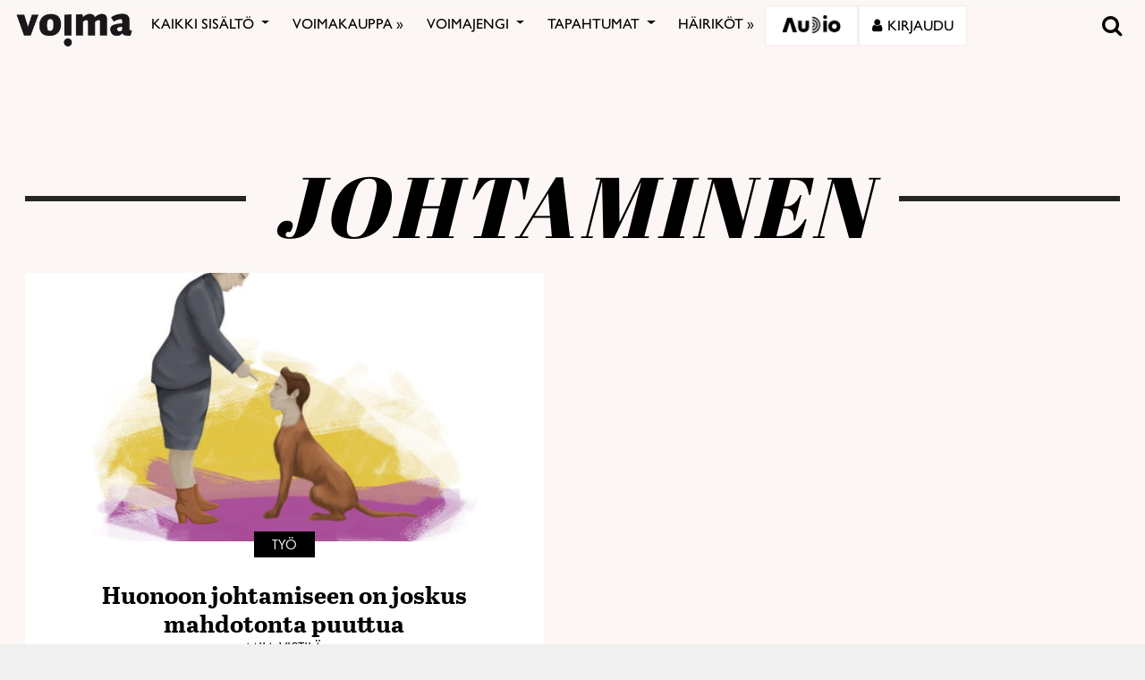

--- FILE ---
content_type: text/html; charset=utf-8
request_url: https://www.google.com/recaptcha/api2/anchor?ar=1&k=6LcHCrAjAAAAAHN1lO3KQBhq306rXrr5WbOt-bRT&co=aHR0cHM6Ly92b2ltYS5maTo0NDM.&hl=en&v=PoyoqOPhxBO7pBk68S4YbpHZ&size=invisible&anchor-ms=20000&execute-ms=30000&cb=fod8rv8tt2l5
body_size: 48651
content:
<!DOCTYPE HTML><html dir="ltr" lang="en"><head><meta http-equiv="Content-Type" content="text/html; charset=UTF-8">
<meta http-equiv="X-UA-Compatible" content="IE=edge">
<title>reCAPTCHA</title>
<style type="text/css">
/* cyrillic-ext */
@font-face {
  font-family: 'Roboto';
  font-style: normal;
  font-weight: 400;
  font-stretch: 100%;
  src: url(//fonts.gstatic.com/s/roboto/v48/KFO7CnqEu92Fr1ME7kSn66aGLdTylUAMa3GUBHMdazTgWw.woff2) format('woff2');
  unicode-range: U+0460-052F, U+1C80-1C8A, U+20B4, U+2DE0-2DFF, U+A640-A69F, U+FE2E-FE2F;
}
/* cyrillic */
@font-face {
  font-family: 'Roboto';
  font-style: normal;
  font-weight: 400;
  font-stretch: 100%;
  src: url(//fonts.gstatic.com/s/roboto/v48/KFO7CnqEu92Fr1ME7kSn66aGLdTylUAMa3iUBHMdazTgWw.woff2) format('woff2');
  unicode-range: U+0301, U+0400-045F, U+0490-0491, U+04B0-04B1, U+2116;
}
/* greek-ext */
@font-face {
  font-family: 'Roboto';
  font-style: normal;
  font-weight: 400;
  font-stretch: 100%;
  src: url(//fonts.gstatic.com/s/roboto/v48/KFO7CnqEu92Fr1ME7kSn66aGLdTylUAMa3CUBHMdazTgWw.woff2) format('woff2');
  unicode-range: U+1F00-1FFF;
}
/* greek */
@font-face {
  font-family: 'Roboto';
  font-style: normal;
  font-weight: 400;
  font-stretch: 100%;
  src: url(//fonts.gstatic.com/s/roboto/v48/KFO7CnqEu92Fr1ME7kSn66aGLdTylUAMa3-UBHMdazTgWw.woff2) format('woff2');
  unicode-range: U+0370-0377, U+037A-037F, U+0384-038A, U+038C, U+038E-03A1, U+03A3-03FF;
}
/* math */
@font-face {
  font-family: 'Roboto';
  font-style: normal;
  font-weight: 400;
  font-stretch: 100%;
  src: url(//fonts.gstatic.com/s/roboto/v48/KFO7CnqEu92Fr1ME7kSn66aGLdTylUAMawCUBHMdazTgWw.woff2) format('woff2');
  unicode-range: U+0302-0303, U+0305, U+0307-0308, U+0310, U+0312, U+0315, U+031A, U+0326-0327, U+032C, U+032F-0330, U+0332-0333, U+0338, U+033A, U+0346, U+034D, U+0391-03A1, U+03A3-03A9, U+03B1-03C9, U+03D1, U+03D5-03D6, U+03F0-03F1, U+03F4-03F5, U+2016-2017, U+2034-2038, U+203C, U+2040, U+2043, U+2047, U+2050, U+2057, U+205F, U+2070-2071, U+2074-208E, U+2090-209C, U+20D0-20DC, U+20E1, U+20E5-20EF, U+2100-2112, U+2114-2115, U+2117-2121, U+2123-214F, U+2190, U+2192, U+2194-21AE, U+21B0-21E5, U+21F1-21F2, U+21F4-2211, U+2213-2214, U+2216-22FF, U+2308-230B, U+2310, U+2319, U+231C-2321, U+2336-237A, U+237C, U+2395, U+239B-23B7, U+23D0, U+23DC-23E1, U+2474-2475, U+25AF, U+25B3, U+25B7, U+25BD, U+25C1, U+25CA, U+25CC, U+25FB, U+266D-266F, U+27C0-27FF, U+2900-2AFF, U+2B0E-2B11, U+2B30-2B4C, U+2BFE, U+3030, U+FF5B, U+FF5D, U+1D400-1D7FF, U+1EE00-1EEFF;
}
/* symbols */
@font-face {
  font-family: 'Roboto';
  font-style: normal;
  font-weight: 400;
  font-stretch: 100%;
  src: url(//fonts.gstatic.com/s/roboto/v48/KFO7CnqEu92Fr1ME7kSn66aGLdTylUAMaxKUBHMdazTgWw.woff2) format('woff2');
  unicode-range: U+0001-000C, U+000E-001F, U+007F-009F, U+20DD-20E0, U+20E2-20E4, U+2150-218F, U+2190, U+2192, U+2194-2199, U+21AF, U+21E6-21F0, U+21F3, U+2218-2219, U+2299, U+22C4-22C6, U+2300-243F, U+2440-244A, U+2460-24FF, U+25A0-27BF, U+2800-28FF, U+2921-2922, U+2981, U+29BF, U+29EB, U+2B00-2BFF, U+4DC0-4DFF, U+FFF9-FFFB, U+10140-1018E, U+10190-1019C, U+101A0, U+101D0-101FD, U+102E0-102FB, U+10E60-10E7E, U+1D2C0-1D2D3, U+1D2E0-1D37F, U+1F000-1F0FF, U+1F100-1F1AD, U+1F1E6-1F1FF, U+1F30D-1F30F, U+1F315, U+1F31C, U+1F31E, U+1F320-1F32C, U+1F336, U+1F378, U+1F37D, U+1F382, U+1F393-1F39F, U+1F3A7-1F3A8, U+1F3AC-1F3AF, U+1F3C2, U+1F3C4-1F3C6, U+1F3CA-1F3CE, U+1F3D4-1F3E0, U+1F3ED, U+1F3F1-1F3F3, U+1F3F5-1F3F7, U+1F408, U+1F415, U+1F41F, U+1F426, U+1F43F, U+1F441-1F442, U+1F444, U+1F446-1F449, U+1F44C-1F44E, U+1F453, U+1F46A, U+1F47D, U+1F4A3, U+1F4B0, U+1F4B3, U+1F4B9, U+1F4BB, U+1F4BF, U+1F4C8-1F4CB, U+1F4D6, U+1F4DA, U+1F4DF, U+1F4E3-1F4E6, U+1F4EA-1F4ED, U+1F4F7, U+1F4F9-1F4FB, U+1F4FD-1F4FE, U+1F503, U+1F507-1F50B, U+1F50D, U+1F512-1F513, U+1F53E-1F54A, U+1F54F-1F5FA, U+1F610, U+1F650-1F67F, U+1F687, U+1F68D, U+1F691, U+1F694, U+1F698, U+1F6AD, U+1F6B2, U+1F6B9-1F6BA, U+1F6BC, U+1F6C6-1F6CF, U+1F6D3-1F6D7, U+1F6E0-1F6EA, U+1F6F0-1F6F3, U+1F6F7-1F6FC, U+1F700-1F7FF, U+1F800-1F80B, U+1F810-1F847, U+1F850-1F859, U+1F860-1F887, U+1F890-1F8AD, U+1F8B0-1F8BB, U+1F8C0-1F8C1, U+1F900-1F90B, U+1F93B, U+1F946, U+1F984, U+1F996, U+1F9E9, U+1FA00-1FA6F, U+1FA70-1FA7C, U+1FA80-1FA89, U+1FA8F-1FAC6, U+1FACE-1FADC, U+1FADF-1FAE9, U+1FAF0-1FAF8, U+1FB00-1FBFF;
}
/* vietnamese */
@font-face {
  font-family: 'Roboto';
  font-style: normal;
  font-weight: 400;
  font-stretch: 100%;
  src: url(//fonts.gstatic.com/s/roboto/v48/KFO7CnqEu92Fr1ME7kSn66aGLdTylUAMa3OUBHMdazTgWw.woff2) format('woff2');
  unicode-range: U+0102-0103, U+0110-0111, U+0128-0129, U+0168-0169, U+01A0-01A1, U+01AF-01B0, U+0300-0301, U+0303-0304, U+0308-0309, U+0323, U+0329, U+1EA0-1EF9, U+20AB;
}
/* latin-ext */
@font-face {
  font-family: 'Roboto';
  font-style: normal;
  font-weight: 400;
  font-stretch: 100%;
  src: url(//fonts.gstatic.com/s/roboto/v48/KFO7CnqEu92Fr1ME7kSn66aGLdTylUAMa3KUBHMdazTgWw.woff2) format('woff2');
  unicode-range: U+0100-02BA, U+02BD-02C5, U+02C7-02CC, U+02CE-02D7, U+02DD-02FF, U+0304, U+0308, U+0329, U+1D00-1DBF, U+1E00-1E9F, U+1EF2-1EFF, U+2020, U+20A0-20AB, U+20AD-20C0, U+2113, U+2C60-2C7F, U+A720-A7FF;
}
/* latin */
@font-face {
  font-family: 'Roboto';
  font-style: normal;
  font-weight: 400;
  font-stretch: 100%;
  src: url(//fonts.gstatic.com/s/roboto/v48/KFO7CnqEu92Fr1ME7kSn66aGLdTylUAMa3yUBHMdazQ.woff2) format('woff2');
  unicode-range: U+0000-00FF, U+0131, U+0152-0153, U+02BB-02BC, U+02C6, U+02DA, U+02DC, U+0304, U+0308, U+0329, U+2000-206F, U+20AC, U+2122, U+2191, U+2193, U+2212, U+2215, U+FEFF, U+FFFD;
}
/* cyrillic-ext */
@font-face {
  font-family: 'Roboto';
  font-style: normal;
  font-weight: 500;
  font-stretch: 100%;
  src: url(//fonts.gstatic.com/s/roboto/v48/KFO7CnqEu92Fr1ME7kSn66aGLdTylUAMa3GUBHMdazTgWw.woff2) format('woff2');
  unicode-range: U+0460-052F, U+1C80-1C8A, U+20B4, U+2DE0-2DFF, U+A640-A69F, U+FE2E-FE2F;
}
/* cyrillic */
@font-face {
  font-family: 'Roboto';
  font-style: normal;
  font-weight: 500;
  font-stretch: 100%;
  src: url(//fonts.gstatic.com/s/roboto/v48/KFO7CnqEu92Fr1ME7kSn66aGLdTylUAMa3iUBHMdazTgWw.woff2) format('woff2');
  unicode-range: U+0301, U+0400-045F, U+0490-0491, U+04B0-04B1, U+2116;
}
/* greek-ext */
@font-face {
  font-family: 'Roboto';
  font-style: normal;
  font-weight: 500;
  font-stretch: 100%;
  src: url(//fonts.gstatic.com/s/roboto/v48/KFO7CnqEu92Fr1ME7kSn66aGLdTylUAMa3CUBHMdazTgWw.woff2) format('woff2');
  unicode-range: U+1F00-1FFF;
}
/* greek */
@font-face {
  font-family: 'Roboto';
  font-style: normal;
  font-weight: 500;
  font-stretch: 100%;
  src: url(//fonts.gstatic.com/s/roboto/v48/KFO7CnqEu92Fr1ME7kSn66aGLdTylUAMa3-UBHMdazTgWw.woff2) format('woff2');
  unicode-range: U+0370-0377, U+037A-037F, U+0384-038A, U+038C, U+038E-03A1, U+03A3-03FF;
}
/* math */
@font-face {
  font-family: 'Roboto';
  font-style: normal;
  font-weight: 500;
  font-stretch: 100%;
  src: url(//fonts.gstatic.com/s/roboto/v48/KFO7CnqEu92Fr1ME7kSn66aGLdTylUAMawCUBHMdazTgWw.woff2) format('woff2');
  unicode-range: U+0302-0303, U+0305, U+0307-0308, U+0310, U+0312, U+0315, U+031A, U+0326-0327, U+032C, U+032F-0330, U+0332-0333, U+0338, U+033A, U+0346, U+034D, U+0391-03A1, U+03A3-03A9, U+03B1-03C9, U+03D1, U+03D5-03D6, U+03F0-03F1, U+03F4-03F5, U+2016-2017, U+2034-2038, U+203C, U+2040, U+2043, U+2047, U+2050, U+2057, U+205F, U+2070-2071, U+2074-208E, U+2090-209C, U+20D0-20DC, U+20E1, U+20E5-20EF, U+2100-2112, U+2114-2115, U+2117-2121, U+2123-214F, U+2190, U+2192, U+2194-21AE, U+21B0-21E5, U+21F1-21F2, U+21F4-2211, U+2213-2214, U+2216-22FF, U+2308-230B, U+2310, U+2319, U+231C-2321, U+2336-237A, U+237C, U+2395, U+239B-23B7, U+23D0, U+23DC-23E1, U+2474-2475, U+25AF, U+25B3, U+25B7, U+25BD, U+25C1, U+25CA, U+25CC, U+25FB, U+266D-266F, U+27C0-27FF, U+2900-2AFF, U+2B0E-2B11, U+2B30-2B4C, U+2BFE, U+3030, U+FF5B, U+FF5D, U+1D400-1D7FF, U+1EE00-1EEFF;
}
/* symbols */
@font-face {
  font-family: 'Roboto';
  font-style: normal;
  font-weight: 500;
  font-stretch: 100%;
  src: url(//fonts.gstatic.com/s/roboto/v48/KFO7CnqEu92Fr1ME7kSn66aGLdTylUAMaxKUBHMdazTgWw.woff2) format('woff2');
  unicode-range: U+0001-000C, U+000E-001F, U+007F-009F, U+20DD-20E0, U+20E2-20E4, U+2150-218F, U+2190, U+2192, U+2194-2199, U+21AF, U+21E6-21F0, U+21F3, U+2218-2219, U+2299, U+22C4-22C6, U+2300-243F, U+2440-244A, U+2460-24FF, U+25A0-27BF, U+2800-28FF, U+2921-2922, U+2981, U+29BF, U+29EB, U+2B00-2BFF, U+4DC0-4DFF, U+FFF9-FFFB, U+10140-1018E, U+10190-1019C, U+101A0, U+101D0-101FD, U+102E0-102FB, U+10E60-10E7E, U+1D2C0-1D2D3, U+1D2E0-1D37F, U+1F000-1F0FF, U+1F100-1F1AD, U+1F1E6-1F1FF, U+1F30D-1F30F, U+1F315, U+1F31C, U+1F31E, U+1F320-1F32C, U+1F336, U+1F378, U+1F37D, U+1F382, U+1F393-1F39F, U+1F3A7-1F3A8, U+1F3AC-1F3AF, U+1F3C2, U+1F3C4-1F3C6, U+1F3CA-1F3CE, U+1F3D4-1F3E0, U+1F3ED, U+1F3F1-1F3F3, U+1F3F5-1F3F7, U+1F408, U+1F415, U+1F41F, U+1F426, U+1F43F, U+1F441-1F442, U+1F444, U+1F446-1F449, U+1F44C-1F44E, U+1F453, U+1F46A, U+1F47D, U+1F4A3, U+1F4B0, U+1F4B3, U+1F4B9, U+1F4BB, U+1F4BF, U+1F4C8-1F4CB, U+1F4D6, U+1F4DA, U+1F4DF, U+1F4E3-1F4E6, U+1F4EA-1F4ED, U+1F4F7, U+1F4F9-1F4FB, U+1F4FD-1F4FE, U+1F503, U+1F507-1F50B, U+1F50D, U+1F512-1F513, U+1F53E-1F54A, U+1F54F-1F5FA, U+1F610, U+1F650-1F67F, U+1F687, U+1F68D, U+1F691, U+1F694, U+1F698, U+1F6AD, U+1F6B2, U+1F6B9-1F6BA, U+1F6BC, U+1F6C6-1F6CF, U+1F6D3-1F6D7, U+1F6E0-1F6EA, U+1F6F0-1F6F3, U+1F6F7-1F6FC, U+1F700-1F7FF, U+1F800-1F80B, U+1F810-1F847, U+1F850-1F859, U+1F860-1F887, U+1F890-1F8AD, U+1F8B0-1F8BB, U+1F8C0-1F8C1, U+1F900-1F90B, U+1F93B, U+1F946, U+1F984, U+1F996, U+1F9E9, U+1FA00-1FA6F, U+1FA70-1FA7C, U+1FA80-1FA89, U+1FA8F-1FAC6, U+1FACE-1FADC, U+1FADF-1FAE9, U+1FAF0-1FAF8, U+1FB00-1FBFF;
}
/* vietnamese */
@font-face {
  font-family: 'Roboto';
  font-style: normal;
  font-weight: 500;
  font-stretch: 100%;
  src: url(//fonts.gstatic.com/s/roboto/v48/KFO7CnqEu92Fr1ME7kSn66aGLdTylUAMa3OUBHMdazTgWw.woff2) format('woff2');
  unicode-range: U+0102-0103, U+0110-0111, U+0128-0129, U+0168-0169, U+01A0-01A1, U+01AF-01B0, U+0300-0301, U+0303-0304, U+0308-0309, U+0323, U+0329, U+1EA0-1EF9, U+20AB;
}
/* latin-ext */
@font-face {
  font-family: 'Roboto';
  font-style: normal;
  font-weight: 500;
  font-stretch: 100%;
  src: url(//fonts.gstatic.com/s/roboto/v48/KFO7CnqEu92Fr1ME7kSn66aGLdTylUAMa3KUBHMdazTgWw.woff2) format('woff2');
  unicode-range: U+0100-02BA, U+02BD-02C5, U+02C7-02CC, U+02CE-02D7, U+02DD-02FF, U+0304, U+0308, U+0329, U+1D00-1DBF, U+1E00-1E9F, U+1EF2-1EFF, U+2020, U+20A0-20AB, U+20AD-20C0, U+2113, U+2C60-2C7F, U+A720-A7FF;
}
/* latin */
@font-face {
  font-family: 'Roboto';
  font-style: normal;
  font-weight: 500;
  font-stretch: 100%;
  src: url(//fonts.gstatic.com/s/roboto/v48/KFO7CnqEu92Fr1ME7kSn66aGLdTylUAMa3yUBHMdazQ.woff2) format('woff2');
  unicode-range: U+0000-00FF, U+0131, U+0152-0153, U+02BB-02BC, U+02C6, U+02DA, U+02DC, U+0304, U+0308, U+0329, U+2000-206F, U+20AC, U+2122, U+2191, U+2193, U+2212, U+2215, U+FEFF, U+FFFD;
}
/* cyrillic-ext */
@font-face {
  font-family: 'Roboto';
  font-style: normal;
  font-weight: 900;
  font-stretch: 100%;
  src: url(//fonts.gstatic.com/s/roboto/v48/KFO7CnqEu92Fr1ME7kSn66aGLdTylUAMa3GUBHMdazTgWw.woff2) format('woff2');
  unicode-range: U+0460-052F, U+1C80-1C8A, U+20B4, U+2DE0-2DFF, U+A640-A69F, U+FE2E-FE2F;
}
/* cyrillic */
@font-face {
  font-family: 'Roboto';
  font-style: normal;
  font-weight: 900;
  font-stretch: 100%;
  src: url(//fonts.gstatic.com/s/roboto/v48/KFO7CnqEu92Fr1ME7kSn66aGLdTylUAMa3iUBHMdazTgWw.woff2) format('woff2');
  unicode-range: U+0301, U+0400-045F, U+0490-0491, U+04B0-04B1, U+2116;
}
/* greek-ext */
@font-face {
  font-family: 'Roboto';
  font-style: normal;
  font-weight: 900;
  font-stretch: 100%;
  src: url(//fonts.gstatic.com/s/roboto/v48/KFO7CnqEu92Fr1ME7kSn66aGLdTylUAMa3CUBHMdazTgWw.woff2) format('woff2');
  unicode-range: U+1F00-1FFF;
}
/* greek */
@font-face {
  font-family: 'Roboto';
  font-style: normal;
  font-weight: 900;
  font-stretch: 100%;
  src: url(//fonts.gstatic.com/s/roboto/v48/KFO7CnqEu92Fr1ME7kSn66aGLdTylUAMa3-UBHMdazTgWw.woff2) format('woff2');
  unicode-range: U+0370-0377, U+037A-037F, U+0384-038A, U+038C, U+038E-03A1, U+03A3-03FF;
}
/* math */
@font-face {
  font-family: 'Roboto';
  font-style: normal;
  font-weight: 900;
  font-stretch: 100%;
  src: url(//fonts.gstatic.com/s/roboto/v48/KFO7CnqEu92Fr1ME7kSn66aGLdTylUAMawCUBHMdazTgWw.woff2) format('woff2');
  unicode-range: U+0302-0303, U+0305, U+0307-0308, U+0310, U+0312, U+0315, U+031A, U+0326-0327, U+032C, U+032F-0330, U+0332-0333, U+0338, U+033A, U+0346, U+034D, U+0391-03A1, U+03A3-03A9, U+03B1-03C9, U+03D1, U+03D5-03D6, U+03F0-03F1, U+03F4-03F5, U+2016-2017, U+2034-2038, U+203C, U+2040, U+2043, U+2047, U+2050, U+2057, U+205F, U+2070-2071, U+2074-208E, U+2090-209C, U+20D0-20DC, U+20E1, U+20E5-20EF, U+2100-2112, U+2114-2115, U+2117-2121, U+2123-214F, U+2190, U+2192, U+2194-21AE, U+21B0-21E5, U+21F1-21F2, U+21F4-2211, U+2213-2214, U+2216-22FF, U+2308-230B, U+2310, U+2319, U+231C-2321, U+2336-237A, U+237C, U+2395, U+239B-23B7, U+23D0, U+23DC-23E1, U+2474-2475, U+25AF, U+25B3, U+25B7, U+25BD, U+25C1, U+25CA, U+25CC, U+25FB, U+266D-266F, U+27C0-27FF, U+2900-2AFF, U+2B0E-2B11, U+2B30-2B4C, U+2BFE, U+3030, U+FF5B, U+FF5D, U+1D400-1D7FF, U+1EE00-1EEFF;
}
/* symbols */
@font-face {
  font-family: 'Roboto';
  font-style: normal;
  font-weight: 900;
  font-stretch: 100%;
  src: url(//fonts.gstatic.com/s/roboto/v48/KFO7CnqEu92Fr1ME7kSn66aGLdTylUAMaxKUBHMdazTgWw.woff2) format('woff2');
  unicode-range: U+0001-000C, U+000E-001F, U+007F-009F, U+20DD-20E0, U+20E2-20E4, U+2150-218F, U+2190, U+2192, U+2194-2199, U+21AF, U+21E6-21F0, U+21F3, U+2218-2219, U+2299, U+22C4-22C6, U+2300-243F, U+2440-244A, U+2460-24FF, U+25A0-27BF, U+2800-28FF, U+2921-2922, U+2981, U+29BF, U+29EB, U+2B00-2BFF, U+4DC0-4DFF, U+FFF9-FFFB, U+10140-1018E, U+10190-1019C, U+101A0, U+101D0-101FD, U+102E0-102FB, U+10E60-10E7E, U+1D2C0-1D2D3, U+1D2E0-1D37F, U+1F000-1F0FF, U+1F100-1F1AD, U+1F1E6-1F1FF, U+1F30D-1F30F, U+1F315, U+1F31C, U+1F31E, U+1F320-1F32C, U+1F336, U+1F378, U+1F37D, U+1F382, U+1F393-1F39F, U+1F3A7-1F3A8, U+1F3AC-1F3AF, U+1F3C2, U+1F3C4-1F3C6, U+1F3CA-1F3CE, U+1F3D4-1F3E0, U+1F3ED, U+1F3F1-1F3F3, U+1F3F5-1F3F7, U+1F408, U+1F415, U+1F41F, U+1F426, U+1F43F, U+1F441-1F442, U+1F444, U+1F446-1F449, U+1F44C-1F44E, U+1F453, U+1F46A, U+1F47D, U+1F4A3, U+1F4B0, U+1F4B3, U+1F4B9, U+1F4BB, U+1F4BF, U+1F4C8-1F4CB, U+1F4D6, U+1F4DA, U+1F4DF, U+1F4E3-1F4E6, U+1F4EA-1F4ED, U+1F4F7, U+1F4F9-1F4FB, U+1F4FD-1F4FE, U+1F503, U+1F507-1F50B, U+1F50D, U+1F512-1F513, U+1F53E-1F54A, U+1F54F-1F5FA, U+1F610, U+1F650-1F67F, U+1F687, U+1F68D, U+1F691, U+1F694, U+1F698, U+1F6AD, U+1F6B2, U+1F6B9-1F6BA, U+1F6BC, U+1F6C6-1F6CF, U+1F6D3-1F6D7, U+1F6E0-1F6EA, U+1F6F0-1F6F3, U+1F6F7-1F6FC, U+1F700-1F7FF, U+1F800-1F80B, U+1F810-1F847, U+1F850-1F859, U+1F860-1F887, U+1F890-1F8AD, U+1F8B0-1F8BB, U+1F8C0-1F8C1, U+1F900-1F90B, U+1F93B, U+1F946, U+1F984, U+1F996, U+1F9E9, U+1FA00-1FA6F, U+1FA70-1FA7C, U+1FA80-1FA89, U+1FA8F-1FAC6, U+1FACE-1FADC, U+1FADF-1FAE9, U+1FAF0-1FAF8, U+1FB00-1FBFF;
}
/* vietnamese */
@font-face {
  font-family: 'Roboto';
  font-style: normal;
  font-weight: 900;
  font-stretch: 100%;
  src: url(//fonts.gstatic.com/s/roboto/v48/KFO7CnqEu92Fr1ME7kSn66aGLdTylUAMa3OUBHMdazTgWw.woff2) format('woff2');
  unicode-range: U+0102-0103, U+0110-0111, U+0128-0129, U+0168-0169, U+01A0-01A1, U+01AF-01B0, U+0300-0301, U+0303-0304, U+0308-0309, U+0323, U+0329, U+1EA0-1EF9, U+20AB;
}
/* latin-ext */
@font-face {
  font-family: 'Roboto';
  font-style: normal;
  font-weight: 900;
  font-stretch: 100%;
  src: url(//fonts.gstatic.com/s/roboto/v48/KFO7CnqEu92Fr1ME7kSn66aGLdTylUAMa3KUBHMdazTgWw.woff2) format('woff2');
  unicode-range: U+0100-02BA, U+02BD-02C5, U+02C7-02CC, U+02CE-02D7, U+02DD-02FF, U+0304, U+0308, U+0329, U+1D00-1DBF, U+1E00-1E9F, U+1EF2-1EFF, U+2020, U+20A0-20AB, U+20AD-20C0, U+2113, U+2C60-2C7F, U+A720-A7FF;
}
/* latin */
@font-face {
  font-family: 'Roboto';
  font-style: normal;
  font-weight: 900;
  font-stretch: 100%;
  src: url(//fonts.gstatic.com/s/roboto/v48/KFO7CnqEu92Fr1ME7kSn66aGLdTylUAMa3yUBHMdazQ.woff2) format('woff2');
  unicode-range: U+0000-00FF, U+0131, U+0152-0153, U+02BB-02BC, U+02C6, U+02DA, U+02DC, U+0304, U+0308, U+0329, U+2000-206F, U+20AC, U+2122, U+2191, U+2193, U+2212, U+2215, U+FEFF, U+FFFD;
}

</style>
<link rel="stylesheet" type="text/css" href="https://www.gstatic.com/recaptcha/releases/PoyoqOPhxBO7pBk68S4YbpHZ/styles__ltr.css">
<script nonce="gvpmI9XJl1nC4evusYUQ4g" type="text/javascript">window['__recaptcha_api'] = 'https://www.google.com/recaptcha/api2/';</script>
<script type="text/javascript" src="https://www.gstatic.com/recaptcha/releases/PoyoqOPhxBO7pBk68S4YbpHZ/recaptcha__en.js" nonce="gvpmI9XJl1nC4evusYUQ4g">
      
    </script></head>
<body><div id="rc-anchor-alert" class="rc-anchor-alert"></div>
<input type="hidden" id="recaptcha-token" value="[base64]">
<script type="text/javascript" nonce="gvpmI9XJl1nC4evusYUQ4g">
      recaptcha.anchor.Main.init("[\x22ainput\x22,[\x22bgdata\x22,\x22\x22,\[base64]/[base64]/bmV3IFpbdF0obVswXSk6Sz09Mj9uZXcgWlt0XShtWzBdLG1bMV0pOks9PTM/bmV3IFpbdF0obVswXSxtWzFdLG1bMl0pOks9PTQ/[base64]/[base64]/[base64]/[base64]/[base64]/[base64]/[base64]/[base64]/[base64]/[base64]/[base64]/[base64]/[base64]/[base64]\\u003d\\u003d\x22,\[base64]\\u003d\x22,\x22wpQrX2jClcO2wqbCp8OFf8O9dFXDqRN+wrAQw5JDBADCn8KjI8Osw4UmRMOCc0PCj8OGwr7CgDkOw7x5ZMKXwqpJScKKd2Rqw7A4wpPCqMOZwoNuwooww5UDXHTCosKawp/CncOpwo4SHMO+w7bDq1g5wpvDgcOowrLDlGgUFcKCwrc2EDFbC8OCw4/DoMKywqxOQyxow4Ulw6HCgw/CuR9gccOlw73CpQbCq8KVecO6QMOZwpFCwpJxAzElw57CnnXCv8OOLsObw4tEw4NXKsOmwrxwwoLDrjhSOggSSk18w5NxcMKKw5dlw5LDmsOqw6Quw6DDpmrCs8K6wpnDhQLDrDUzw4kAMnXDj1Jcw6fDiHfCnB/[base64]/DkwMbX2g1HsK1w65oCMOuwoDDl8OzE8Kdw6rDqlRaDcOLRMKlX3HCjzp0woJDw6rCsUBRUhF1w4zCp3AuwpprE8OlDcO6FQQPLzBCwrrCuXB2wpnCpUfCklHDpcKmW3fCnl9gDcORw6F4w7ocDsOFAVUIbcO1c8KIw6h7w4k/CBpVe8Ocw7XCk8OhLcKJJj/Cg8KtP8KcwrPDuMOrw5Yuw6bDmMOmwpp2EjodwonDgsO3YEjDq8OsfMOtwqEkUsO7TUNqWyjDi8KPVcKQwrfCrsOEfn/CsSfDi3nCkCxsT8OzCcOfwpzDvcOfwrFOwq9CeGhQDMOawp0UB8O/[base64]/DmsKXwoXClsOlHiYEw4IqXMKfesKydMKaZMODcTnCpxYhwq3DnMOMwqLCukZYWcKnXXcPRsOFw4ZtwoJ2DlDDiwRuw45rw4PCpcKQw6kGKsO0wr/Ch8OBKn/CscKbw5AMw4x2w5IAMMKnw7Nzw5NUGh3DqyPCj8KLw7Ufw5Amw43CicKhO8KLbhTDpsOSJcO1PWrCr8KcEADDhX5AbT7DqB/[base64]/Ci8KtworDvXbCv8OFKMKORzwiOAJ0d8OLwp7DiGZyZh3Dr8OAwofCtsO+U8Kxw4poWyHCmsO3SRQwwqzCmMOqw4Nbw5Ygw5/Dn8OkWWMwX8OzNMOVwo7CpsOJU8K5w44jYMKRwqDDmD9xT8K/QsOFOsOeCcKPITDDn8KCaVNSOSJPwod+LClvDsKowqBqVC1Gw6c4w6vCvzLCtGxFwop5bjfCn8KFwpkHJsOdwqwDwpvDgH3DpDpVIlrCm8OsD8OsCELDjnHDgxEMw5XCumRmM8Kuw4FCaBfChcO5w5/DpcO4w5jCnMOCfcOmPsKVfcOFbMOnwppUdMKcaRYJwrPDh3vCqMKhc8Ojw4AOUMODbcOMw559w7EawqvCjcKlahbDrh7CjxwGwpbCv33Ci8OSdcOtwrQJPcKePQo7w7geWMOAERgyXklJwpnDtcK7wqPDszo1RMKmwrEQHXDDsEMxAcOtY8KuwpZOwqRbw5lBwr/DscKsC8O1DMKSwo/[base64]/DrSjClR3DhcKEN3x6JXoMw5DCmcOTGcOmwpfCusKfcsKOfcOLGATCi8OXY1PCk8OtZiU0w45EExAFw6hrw4o/CsOJwrsowpXCvMO0wpQTAG3CgXJVO1vDlHnDiMKkw6LDk8OoLsOIwonDh31lw6dnRMKpw6J2VF/CtsKxScKMwo8NwrtcY3QxEcOow6fDq8O9UMKVD8O7w6bCjjoGw6LCmMK6E8KuBT3Dt1YmwrPDksKSwqzDuMKAw69OHcOTw7o3BsOiGWYUwonDvwsFZmAMExfDrEjDtDZ6XhLClMOCw5VDXMKRICdnw4FOXMOIwpJUw7DCrhYyXsOcwph/[base64]/[base64]/akR9wrXCjcO3CsKXLxQBO8OPw4zCmU/CjV86wr/[base64]/Di37DtivDiF5LVMKuDTTDg8KaMsOewowRw6PCng/[base64]/SB46YEIYesOydgnDpMOwfMKHw4VQVQkywq9YC8OxBcKkOsOaw5sOw5pBIsOjw6xjHsKGwoc8w7xqXcKZQ8OKHcK/F1svwqLChSvDjsKgwpvDvcKhbsKtXEgRL1MyMl1RwrUvKHzDj8Otwp4NJEYyw7YuA03CpcOqw4rCsGvDksOTf8O3IMKdwo4dY8KWTyccS3YpSSrDvgTDjcKLb8Kkw6jCgsKHURPDvMKjQRTDuMKdKCEoMsKdSMOEwovDvQLDgcKYw6fDlMO8wrPDgXlNCCEnw55/Z2/Do8Kmw4dowpQaw5Iywo3DgcKdMi89w6hfw4zCi1/[base64]/DjnBqwqfCuhHCv8OTdMOIEMO/ZhpcOMKnw7LDqMOBw6kJN8OSQcKJSMOeIMKKwrRtwqwXw4DCuU0IwpvDlX5vwqjCjTFqw6/Dh21/[base64]/[base64]/w7vCgsKow74mDFvDnW7CmzRew741wowxNggLw6lXZRLDsBYCw4jDqcK/dhx6wqBqw48owrDDlDTCmyDCkcKCwqvChcKgJylsU8Kdwo/DvxPDvS44J8O/E8Oyw7UFB8OjwqrCksKhwqHCrsOkEAMCXxDDln3CvsO8w77CgzUJwp3Cq8OIJyjDncKFWMKtG8OQwqbDmTTCqQd4QlrCg0U2wpfClABxW8KVSsK+elzCkljDjWZJUsOXQ8K/wrbCpF9ww5HCk8KHw7ctGijDr1tDOhHDvRIfwqzDsH/CgX3Cq3NXwoYhwp/Cv3gNb2IiTMKHGkAsRcO2wrNJwpc4w4wvwr5abDLDoCRtA8OsQ8KIw6/[base64]/CoMK2EmHCphPCuG5fFMO3w5kQw6PDjMKWQhE4B2A9RMOCw5jDqcKUwrjDtnI/w6RNaS7CjcO2MiPDosOVwp5KNsO+wojDkQU8ZMO2AVHDnXXCqMK2UG1Ew788H3PDqF5XwqDCkSjDnnNhw5Ysw6/CsUZQEcO4dcKmwrgYwoYWwoYPwqbDiMKSwobCnCfCmcOZXgfDvsKITcOqNWPDswEkwrUseMKGw4HCnsOow5RcwoJPwrIYQDLDsWHCpA8Vw5TDg8OQSMOxJkYrw4ohwr7Co8K9wq7CgcKWw4/CnMKqw51Vw4s/CygqwrAnYsOKw4bDlThnKDIxe8ObwpTDqsOTLFjDl0PDqj9/G8KBwrHDqsKtwrnCmmoOwqjCqMOcdcObwrE3FAPChsOMMwkFw53DohXDoxJPwoRpKU1ZDknCgW3DgcKMOxTDjMK5wowKR8OowpnDn8OYw7LCnMK4wpPCqWnCnxvDm8Oad3nCicOcVBHDlsKOwqfCpE/DrMKjORPClMK7b8KAworCpAfDrj1Ew5MhCn3CkMOrD8Khe8OddMOTd8KvwqEAWFLCqSvDj8KlKMKXw6rDuxzCk00Ow6zCksO0wrrChsKiGgTCo8Okw68wOx3Cj8KeHU9SZlrDtMK+Sh1OUMK7JsODY8Kiw6zCscONdsOsf8OYwp0lSkvClsO4wp/[base64]/[base64]/CkgVPcsKFw6dyJUPClMOiwrnDmgbDgcK3LwnDiAnCtUxLQMOEKinDnsO8w4kpworDjxM6LGIWH8O/[base64]/CrkF/w6XDssKHGxogwqzCpy3DqhnCgsOcwr3CvUpLwqNewpTCqsO7A8KWRcO7eVZFAD43VMKGwp48w5seeGwKV8OWD1kWZz3DoyZbecOlKlQGP8KwM1fCjnTCmFAXw5NGw7LChsK+w4QYwpXCsGA2EkB8wrvCm8Ktw6fCgE/[base64]/aRLDj0Biwr9wEyTDhsKMwq/Ck8O9wpDDqcK2eWINw5/DosKZwrtuel/DmcO0e3DDpMOaD2zDocOEw4YoPMObK8Kkw40+WlPDvsOuw7bDpCvDisOBw7bDumDDh8KbwpkuD2lEKmsDw7nDm8OqWTLDnl4ddsKxwqxkw6dNw4plITTCgcOpHgPDr8KxM8Kww7PDnTw/[base64]/CiB8Ow6sJw54qUWEdwrjDu8OrP2Mbb8O4w5t3XsOwwo3CgWrDusKQFsKRWMKgSsKZfcKew5xFwp5Tw5BVw44gwr8JXSDDn03Cpy5Hw7IJw4EDBAvCjMK0wrTCjMOXOVPCtinDocK+wrDCtBZtw5rDgcKhE8K9GcODwpTDiUVKwpTCti3Cq8OUwprCl8K1KcK/PRp1w7/[base64]/CkMKFDsO+GsKsw60Uwqc+woDCtcKMw6U4wrNBw5/DhsKEc8KBXMK8ZDjDk8Kww6UOD3/CoMKRQ2rDmz7CtknCmXJSLBPCkyLDu0VrJ3BbQcOhesOlw4kuCXTCpQQdU8K9dRp3wqQcw5vDu8KmLcKdwrnCrMKdw7Yiw6VKZMKlKWPDu8Ojd8O+w4bDrw3CisOdwp8EBsK1OhDCl8OzDiJkHcOAw4/CqyHDu8O1NEEGwpnDiGTCm8OWwqXDg8OXUw7DrcOpwp7Dv0XCmARfw5TDi8Kmw7knw4sswprCmMKPwoDDtmHDtsKbwovDu1Egw6t/w78vwprDrMK/TsOCw5kUDMKPYsKad0zCicKSw7JVw4rCpjzCnwQ3WRHCsjoFwoHDlQA7cgvCnC7Co8O9WcKhwp8YTDLDg8KPGjM+w73Cl8O0w4bCssKMR8O1wpNkGETCkcOxT3x4w5rDnEfCh8Kbw5/DuX7Do2vCmsKJZHNzKcK1w6YATGjDvsKqw7QPNXjDtMKYaMKAHCYQC8KtXHg/UMKFUMKeNX4kasK3w4zDvcOCD8KmO1MDwqPDqwNPw7DDmSzDkcK8w6UqE3/Cs8KwZ8KjScORcMKRHyBpw7k2w47DsQrDpMOaKFrCgcKCwq3DmsKbBcKuAk4VCMK6w7jDp0IfT1MTwqvDjcOIGMOMHXV7GcOywqTDgcKWwoAfw7fCssKocDXDhUZ4TRQjf8OWwrJwwoPDgH/DqsKKAcO+fsOpdl1+woNnKSpzeF1qwpMNw5bDgMK/OcKqw5XDlU3CpsOZK8OMw79Yw4oNw6IDXmF2TSvDsG5sVsOuwp8NaC7DqMORZGdowqp7RcOMLMOCUQEcw6khAMOUw6bCosK8RkzCvsORMC8Yw7V1BhN7XMK6w7HCo0p8OcO/[base64]/[base64]/Dv2k7w4JYDjESIz/ChsKoGMKrwr0DHyJKYU/[base64]/DocOIODcFeMODYwjDrjkTw4jDpk5sfsO7wrtOMDvDmWZHw6zDj8OXwrEjwqhuwqrDgMKjwoVwDhbCrjZ7w41Pw7zDrsKIbcKNw4jChcKUEUMsw5kEIcO9GzrDuTdvVwPDqMK+ekDDmcKHw5DDtipQwoDCqcOiwoI4w4jDh8Okw6PCssOeBMKodBdfRsOww7lWY2/[base64]/CksOXwoPDuld5KMOTNcKCw6/DsDzDvcO/[base64]/Dm191bg7CksOgHsOjwr3CksOnP8OSwq/Cv8Oxw4pUX00gF2szSgkJw5nDisKHwp7Ds2hyBAACw5DCmydqc8ONWVx7QMORD2gbCgXCvMOnwpcvPUDDlXfDl1fCusOXV8ODw4YNZsOjw47DoG3Cph7CoHnDicK5JH4Uw41KwrvCv1HDtToCw7xUNgQ/YcKZLsOKwovCisOtIwbCjcKUX8KAwoEqcMKmw6YEwqDDlxUlfsKpXDFiYcOKwqFdw4zCngvCmX8HCVjCjMK7wrtaw5nCnGPChcKywqNJw4xVCgDChw5KwqHCjcKpEcKqw6JBw65zPsO9PVIzw47Cuy7Dp8OBw5gBDUU3VmrCoGTCnnQXwq/Dq0PClsOsb2bCgsKOfU/Co8KkK3Fnw6LDnMOVwoHDrMOiIA4gDsKxwptWLFMhwqA7L8OIfcKmw4EpYcK1DzcfdsOBKsKsw7fCtsOww6kOSsK/[base64]/DlhTDjsOtdWrChMOLPcKEb8K6w6wqw7sewozCj0tNfcObwokLecOBw5LCs8OoFMOJcQrCr8K+ByXChcO+OMOaw5HDqmTCsMORw7bDpG/CsSrDtHbDhzcjwrQpw5QQS8Oxwp4RSxRzwoXDoyLDscOpScKyWlzCv8K8w5HClkoNwrsHaMO0w68Vw5JVMsKAWsO7w5F/[base64]/wo3Di3rCgsOTwoTCscOwwqV0DCfCg3w5w6nCm8O1wpohwpwGwobDijjDnhTCmcKnUMKHwoZOZhRIJMK7R8KaMwVTXW57YsOMEMODY8Oxw55+IlpywovCi8O1U8OaNcK4wpbCvMKTw4nCiXHDvV0tU8KndcKPPcOXCMO8G8Knw4Q6wpp1w4/DgMOmSQhMYsKNw4rConzDi1B5NcKTBzofKh3Dgn03P0DDmALDm8OOw4vCq3x4wq3Cj10LZHMmSMOuwqwrw5NGw416OVLCpVgqwohGTGvCnTvDhzfDkcOnw6LCvSIwC8OjwpLDoMKIDUI/[base64]/CnMKaw57Cn8Kxwqkqa3bCrFDCmMOxFBgQwp3Du8KrE0XClnjCtAcPw5vDuMOJIk4TaWMKw58lw6jCgRAnw5cGW8O3wowAw7EfwpfCthREw59qwq/DiGNOHsKvBcKCBnrDqWpcfMONwpJVwqfCmhB/wpAJwrgbfsKZw7lXwpXDk8OVwqUkZ2HCp0vCg8OpbUTCnsOWMGrDiMKmwpQBfW4YbShhwqgUbcKkQ392Oik7FMKPdsKsw4MbMizDiDVFwpIdw5YCw7LCoj7DosO/[base64]/CsmrDoH4vdybChE3DrU9eE8OHwoQSwrgpwoglwpAQw59/YMO3KTzDikBUIcKkw44eVTFCwq15M8Kew5Rsw7zCg8OgwqsaO8OGwrpEN8KMwrvDssKow6jCtC5nwrTDtT44M8OaLMKNQcO5wpZCwqN8w7R/RgTCh8OSN1vCtcKEFmVGw7rDhAoEWwLDm8OUw4oew6kvHTwsRsOwwpDCiz3DqsOmNcKFRMOBWMOKYmvDv8O3w6XDknF8w4bDgcOawoHDvwoAwqjCocKLw6drw5RPwr7DmEM7eGPCtcOEG8KJw7RRwoLDsBHCtAwuw4J/wp3CmBfCmXdBA8OfQHjDrcK7XBPDtwwYPcKnwrPDksK0ccKDFktYw4J9LMO5w4DCtsKIw5rCocKtezQ/wrHCngd/D8Kfw6TDgAIJOgTDqsKxwrA6w6PDhGpqKcKRwpbCoyPDpmdUwpjDkcODw5nCvMOmw7lFIMOgeARJSMOnFA96JB1Vw7PDhx1iwqBPwo1pw6TDpQoUwpPCjmBrwoJbwoMiBQDClMOywqwxw6INGkRcwrNXw6XCssOgMi55VWTDj0/DlMOSwrDDqXoUw64ww7HDlBvDpsKQw7rCuXZEw5dew7FbUMKDwqrDqgLDv343OlBuwqDCg2DDnSrCkjt6wrTDhw7DoxgBw50OwrTDkg7ChMKATcKhwq3Dk8OSw4waOhVXw40yMcKowrXCrl/ClMKLw64zwrDCjMKpw4HCiSJFwpPDphxYIcO1ExtawpfDicO/[base64]/Ch03CtsO+w5nCvTrDjcKdw4fCgsKXw5RYFgN4C8OEwo0dwo5yPcOpGmkpWMKoHkXDncKwJ8Kuw4vCnHnCkBVjGz9zwr/Di3Iqc2/CgMKXHSTDiMOYw79kGXXCjH3DvcO5w5NJwrnDsMKJehfDhcKDw7IEf8ORwq3DqMKFaRofeinDllUlw49xH8KHe8O3wo4vw5kLw6LCl8KWB8Osw4s3wo7CucOQw4U4w6PCmTDDr8OhCAJBwonCjBAlMMOhOsO/wrzCqcK8w57DlC3DocOCeVYsw7TDn2nCvifDmkrDtsK9wrcBwo3Cl8OLw7pWQhxLBcOxYEYNwoDChSl5ZhtaG8OhY8ODw4zDtA4dw4LDhxJ/wrnDk8OrwrwGwpnCjEzDmFXClMKfEsOXL8O3wqkHwqxsw7bCk8OXbQNkXR7DlsKywoUGw4LCiS8yw7FiasKYwqLDpMKLHsK4wqPDnsKgw4MLwoxXOU1Lw5EHcjXCmg/DlsO9Cw7CvhPDj0BGIcO8w7PDtSQNwpzDjMKPIExqw5TDr8OAYMK9LTbDjQDCnA8VwppSZW/Ct8Oqw5AjZ1DDqyzCpMOvMnLDssKQF1xaDsKpFjhdwqvDvMOwQ2dMw7ptSjg6w742QSLDh8KQwpsMGcKYwoXCpcO/H1XCq8Oow6/DoDfCrsOmw4EVw78RL1LCocKoLcOkUSnDv8K3QT/CjMOTwpoqZzIewrcgDU0qb8K/wpgiwqHClcOQwqZsUwPDnGsIwo0Lw5IYwpVaw6Ytw6jDv8OGw7hXJMORES3Cn8K/wqBGw5rDi2LCksOyw6EFPWZuw4rDmMK7w61uCzBIw5LCjHfDocO4d8KEw73CjF1Pwrp7w7AbwrzCscKyw6d+elHDlW7DsQ/CgcKXU8KSwoM1w6zDpsOVB1vCoXrCoGbCklzCnsO/[base64]/DuyTDlMOFw6vCmgXCkcOgY8K+w7MYwqLCsFEVICghEcKWNQoDP8OWKMKCeA7CpwjDg8OrGE5Vw4w6wqpEwqTDq8OiSXY7Y8KCw6fCuTLDvSnCu8KmwrDCuBN/eComwr9BwoTCkRDDmEzCjSRXw7zCn23CqF3CvRDCuMOTw5EFwrwDDUbCn8KvwrISwrUDCMKqwr/DgsOCw6bDpwoewobCucK8DsKNwrnDjcO0w7Ndw7bCv8KYw7pYwoXCmcO7w6FQw6vCsygxwrPCl8OLw4hqw4Mtw5s5KMKtVRXDjFbDj8KlwoQFwqfCtcOwXEfCnMOlw6jCkWxkDcKow79fwpTChMKAWcK/Hz/[base64]/DrsKlwopKMn7Cs8OpwqcTAsKAw53Ci8OLw5/DgcKQw6jDjTLDjcKkwqZHw5A8w75eKsKKD8KiwpkdN8OGw4DDkMOmw4s5ED8lY13DkFfCgGPDtGXCqE4iS8KCTcO6HcKeOQgPw7QOOh/[base64]/CpxMKwojDpH/CrC8XR8KWwp/CrMOdwqbDv0FpLcKFGjJKwrNPw7/DklDClsKIw7Udw6fDpcOTZcOXEcKqbsK6aMKzw5E6JsOiSXIQfsOFw5rCisKnw6bCkcOaw5HDn8OuPHRoZm3CqsO0CkxpLhQMVS9Ew6/[base64]/CnnI3MhvCuCfDo0zDisK5w67Ds8O9w5NTw6MJdzDDsAjCkHnCtT/[base64]/[base64]/[base64]/DjgYsw5PDk8Omwo7Ct2c7PsKwwrltwrtwdcOjGB3Cj8ObG8KnTHLCgcKMwpYkwqQoB8KZwofCpQAIw6DDj8OXBg/DtD8xw7URw6DCocOLwoUFwpTCkAMSwp4XwpojM0zCmMK9FMOsIsOABMKEYsKuGWNkSlpcS1DCncOjw5XCkFBVwr9mwq7DucOELsK0wonCry0Uwr57dEvDiT/DpDAYw7c4AwfDrCA6wpFHw590PMKYaFAKw68hQMOaN0gFw5hrw7fCsm0Vwrp4w6Byw5vDpQpQKDJcPMKMaMKoMMKXU1sXe8OFwrXCs8Obw7YIEcO+EMOMw4LDlMOAOcOAw5/[base64]/wqJNTMOcbMOqDsOpEsKUwqLDtABDwopnw6MwwqQ9w4LCnsKPwpvDjXTDs3XDmTpLbcOedcODwoliw5rDjATDvMO+U8ONw4JefDklw68mwrw+dMKhw4I1ZlAfw5PCpX0uZsODUXHCpxQrwrEmbzbDgMOUDcKSw4jCgXQ/[base64]/R8Ksw6/[base64]/CvgoxAsK9NEHDrEDDoMKBw5fDg8OEVXA1wprDicKOwrpNw4g1w7/[base64]/cHDCjMKrAGgIPXzCkH9nSSPChsORQ8OVw7pUw5dqw5N0wpPCqMKSwrx9w7bCp8Kgwo5bw6/DrcO+wqQiPcOtE8OIUcOyOXdbChzCrsONI8Kpw4nDo8Ouw7jCoHkRwqDCtmUzbF7CqH/DunvCksOidxLCoMKUETA/[base64]/w5tIEMKRw5vCk8K7w5NQwoTCl2tywrdcwoYTQxsEIsOcDkTDrw7CksOOw4chw5prw49xQHdkNsKeJB/[base64]/Cvls/wp7DicOrwovDpgbDpXNGBBEUXcK1wpN+FcKaw6MCwpRbM8OcworDjMK1wokGw4PDjllXNhvDtsOuwp1aDsK5w5DDgcKpw7zCtD8dwqp8agUmenQow5pKwqQ0w59cJMO2F8O2wrvCvl9bHcKUw43DhcOpZUd1w47DpA3DjhLCrkPCk8KtIitANcOIUsOUw4dBw5/CqlbCisO6w5bCjsOTw7UgI2wAX8KZXwfCn8OGcj8Nw4ZGwqTDo8OHw5fCgcO1wqfDpx9bw6fCkcK9wrJ4w6LDigpPw6DDvsK3w64PwrcyP8OKOMOqwqvDoHhWe3BRwqDDlMKYwrPCklPCogjDjyrCqXDCghbDhXQ3wrsDfQnCq8KAwp/CvMKjwplRGD3CjMKSw47DtVpZFcKCw5zCpjldwr59XVM3woh6H2/DvFEYw5g1DHRTwoPDiloWwrpnTcKrUiDDqSDChsKIw47Ci8KaMcOtw4gbwoXCgcOIwqxwdcKvwrXCuMKaC8KDQh3DicOrJA/DnxZuMMKJwrrDhcOxUcOLRcKGwpHCpWPDuBfCrDTDuRrCgcO3HykAw6dHw4PDm8KED1/Do0PCky9qw4XCkcKKdsK7wrsYw7FfwozCm8KWecOLEF7CvMK2w5PDlSvConHDq8KCw6N0J8O8bkIHZ8K1KcKjFcK7KVN+HcKuwpYHHH7CqcKUQsOiwowawrASNW59w5pnwpfDlsK9LcKywp8Yw6jCp8Knwo3DsV0lR8K1wozDvkjDn8O+w5kKwo10wpTCkMOww4/CnS5Ew5hgwpxww6HCogfDvX9ERiViFMKLwqgoQcOiw7nDmWDDocOdw5dHeMOGCXPCvsKIAzwzfhIswqJhwpRDaWfDrMOmY0XDt8KONgQbwpJ0VcO3w6XCjATCnX7CvxDDgMOBwqzCosOjf8K+T1/Djytuw69HdMKjw7Aww6svLcOMHUDDnsKff8KlwqPDpcKkVWQbCcKPw7PDq0VJwqTDkmvChsO0PsO8FCjDuxnCvwDDt8OjDlbCtBI5wqxZBUhyBMODwqFGA8KkwrvCkHPCln/[base64]/[base64]/Dg8KywqXDqm7CrWkfBsKXFMODSn/CocKRQwcoZsORY2J3MwjDlcKDwpPDj1/DqMKnw5QLw4A8wrYPwpgbcQvCj8OXN8OHNMO+WMOzZcK3wrV9w6lmamAmbWJrwobDr0nCkWJjwqzChcOOQBsENSzDtcK5Jy9DbMKOMh/[base64]/[base64]/DijoSDsKsGH1jC1I6FTA0LSzClXHDjELDsAwowpIqw5QodsOuAQkrAMKtwqvCrsO5w5LDqlkow5AbZMKTf8OEHkPCoH5nw55oK0TDkg7CscOOw5zCvwl8Q3jCgC19ecKOwpUGMWRuWzgTeEUSGE/Ck0zCjsKiWTvDrTbDoRnCviPDsx/[base64]/[base64]/Dv2oPK8Krw6l8EcKADAbCmADDgRlQw61hLgrDqcKgwrMzwrzDtk3DjVQsHCtHHsOrdjsCw69FNcOpw4h7woQNWAwrw68Ow4XCm8ONMsODwrXCiSrDjV4hZUPDscKAcioDw7/DqDrCkMKpwrATDxPDqcOoFU3Dq8KmEGx+LsKxfcOCw4ZwaWrDssOUw5TDswvChMOVYMObYsKhb8KjeiENVcK5wrbDqQgLwodIWWbDlRjCrAPCtsO0Ujk6wofCkMOEwrvCocO9w6cjwrMpw6cew7powrgfwrzDk8KFw4NPwrRDb07Cu8Kowr0Ywo4Dw5lMP8OIN8Kxw7/CssOpw4Y2MH3DrMOvw5PChUDDlcKbw4LCjMOMwoUIUMOTD8KEY8OjQMKPwqo2csOwKAF4w7TClBEvw6Vow7jDiT7DrcOOU8O4MxXDiMKbw7vDpQ1CwrYxODAWw5dcesKFOsOdw5xgfBtQw5JXHAvCo0N7YMOXSDI7ccK5wpPCgQRSasKaVMKdf8O/KDnCt3jDmcOHwonCqsK3wqzDpsO8R8KewpMcc8K4w7wNwrrCjwMzwqFmw67DpSrDszkNQcOJLMOkDSBxwq8iY8KgNMOGbUBfVnLDuTnDlhfClT/DjcK/[base64]/[base64]/DuUzDmnA6wpFsM2PDp8KZOTZpIDDCgMOAw50hbMK7w6/Ct8KIw7HCliBYQ0nCocO/wrfDsUR8wobDqMOQw4cawrnDs8OiwqDDtsKaFjYOw6zDhXrDpBRhwrzCn8Kfw5UqIMOFwpBiDsKBwq8aM8KLwqLDtsKVd8O4RsO0w4nCgxjDosKTw64xUcOhOsK9XsO5w63Dp8O1N8OiSyLDriMuw5BUw7/DgMOdH8OgTsOnEsKJCVsVBgbCiRXDmMK+Qxwdw7Irw4bCln1fbR3CuyZ2fMOlAsO4w5nDhMOAwpLCrznCgHXDmg5zw4fCqXTCocOywpnDvwfDnsKTwqJyw6paw7IGw6UUNn/Csx7CpVg9w4XCjjNcH8KcwrQ9wp5/D8K/w7/CnsOqG8K1wrrDlgDCkH7CuhPDgMKxBWsmwrtbRXs4wpLDl1g6ICjCs8KZF8KiG1PDtsOxFMOWaMKkXWjDtzrCpsOfeFs1aMO1bMKawpfCr2LDs3A8wrXDlcKFI8OGw47CjXfDssOVw7nDgMKvI8OtwpHDlwprw7FsNcKrw6TDiWQwfHPDnjV7w7LCjsO5d8Oqw4/DhsK9McKiwr5XesOuKsKQJcK1CE5lwotBwp8wwoQWwrPDnW1WwrZWEnvDgGhgwovCgcO5SicDWyJsYzTCl8OmwrPDu21Tw4t6TBJzAiNlwokSCFQ4JxhXAVLChANiw7TDqwzCmsKGw53Cvl45P1FjwojCm1nChsOfwrVmw5J6wqbDmcKkwpp8TRrClMOkwqklwqA0wr/Cs8K3wpnDtHNRLGEuw7NfS3s/W3HDrsKwwrN+WGlNXkYgwq3CikXDqWTDgTvCpiTDiMOtQDZUw6bDpRpSw4nCmMOdKhfDtcOResKbw5NrSMKcwrpPOjjDhWzDj17DpFx9wpVZwqQuG8KUwroKwr5bcTlyw4zDtT/DvHVsw6lNJWrCucKJZ3E3wpV3CMONSMOAw57DscKPah55wrUcw7h6AsOJw5coC8K8w4ZzYcKOwohiQsOIwp4ADsKiFcOfIcKcFcOJM8OaYjTDocKMw4lzwpPDgiDCsjLCkMKCwp83egpyNQLDgMOMwr7Chl/CjsKxO8ODBhEEGcK0w4ZwQ8OKw4gjH8OuwrUQCMOHb8O7wpU4DcKyWsOZw6LCnC10w54oeV/DlXXCicK7wpXDhEk/Ij3CosO7wog8wpbCjcOPw4fCuGDDtgVuEnl/XMKdwoJ7O8OZw5nChMObb8O6E8O7wqc/[base64]/[base64]/CqsOewpzDqsOGDVhCw5rDpMKowqnDjC/DunvDp0fCn8OOwpRUw7kJwrXDvxjDnyEDwqwvUSDDicKXEB3DsMKbBB7Cv8OpfcK/[base64]/[base64]/DpxJgOU3Cp8KzRUvCt8Kdw61QwqrCqMKMAcOLQw7Dk8OlM2tDGFgUUcOXHG4Jw40hFsOWw6LCgghiMHXCjgbCuxIxW8Kww7tJe0w3Sh7CiMKxw70eMcOxI8O0eUVIw7YLwpbCtx/DvcKcwpnDg8OEw7nCgQlCwpHCq3cbwp/[base64]/[base64]/bsOxw6PCscKcYMO6w5PDi8KswoLDgVZHOcOrwoLDkcOPw50+NxYJcsO3w6vDjBt6w6t7w5zDjmBRwpjDsGDCtcK0w7/DkcOhwpzCusKNZMOvDsKoQsOiw6dTwpFMw5F0w7PCpMO4w4g1cMKzQGfCnRnCnADDkcKSwqrCvGvCnMKtbnFSXSbCmxPDisOrC8KUalHCncKCPFwqeMOQWVTCiMKqPsO9w4Ucem4/w7rDrsKzwp/[base64]/DgDfDtWcGRsORX8KxeMOEwo1Lw5EUwqDDo8OKwqnCmRrCtcOww7wxw7vDhGfDtXljExcPNDvClcKDwq0OKcO1woBLwoA6wplBU8Kgw6jCgMOLQylTDcO9wo8bw7DCkj9kFsOIXW/Cs8OSGsKKfcOhw7pNw7JMZMKfH8OoCcOHw6/DkMK1w6/CosOWPXPCosOqwocsw6rDklIZwpFswqrDhT0PwpXDtnhDw5/DlsK5EVcGOsKTwrUzG0DCsFHDlMKYwqEmw4nCtkPDtcKnw58WYSoJwoU2w5DChMKyecK1wonDqMKZw6o6w4DCocKAwrkOMMKVwrQUw5bCqAALGzYWw4vDi2YMw5jCtsKUNsOkwoFCMcO0fMOWwpIBwp/DncOiwrbDuAXDhR3CshfDkhbCuMKfVk/[base64]/[base64]/CgAwmJMKCw7/DjGLDjTlcBMOfY0vCjALCicOsYcOewqnDg102QsOqOMKnwpJUwpjDpijDkRoiwrLDgsKESsO+B8Ofw494w6JJdsOUPwA/[base64]/DgsOqw4tvV1ctwqHChMK3w6Zkb8OfM8KfwrtZdsKXwrRPw7jCm8Olf8OPw5rDkcKmEFTDhQTDp8Kow4zCrsKNRXVmKMO4fsO5wqQOw5YhLWkpC3Bcwq/ClVnCmcO/ZinDq1bCh1Ecdn3DnAAeGcK4bsKEQ2vClXvCo8K9wqE/[base64]/BcOUw7V9asKUcC1CwpTCrMOhEy1YD8KvwqzDlDxJSxDClcOMBcOmRHIqfU3DjcK1LS5dbG1oFsKbdFzDh8O+cMK7McKMwpjCvsKdbh7ClxMxw5vCn8Kgw6vCncOeGDvDiUPCjMOPwpBCfhzChcOww63Ci8KSAsKCw6sAGnjCgVBPExPDiMOiFTrDhnTDlAhwwqV1Hh/Cnkwxw7jDmVQOwoTCmsKhwoXCqy3Dg8KDw6cewpjDiMOZw6czw4BmwpLDnRrCu8OXJg8/[base64]/Cp8KgIMK0wr/[base64]/[base64]/ClsKrwpnCpzHCvWksKVVgw5zCnMODKh3DgcO0wotBwoXDqsKVwo7CkMOGw7TCv8K4wq/CvcOSHsO8ScOow4/DnmMnw7vCviBtfsOfKF4dNcOEwpwPwq5zwpTDj8OzKxlgwptzMcKKwrV2w7vCs0vCvXzCjVcSwoDCmH1cw6tpZGjCnV3DocO9FcOJZx8hX8KzX8O1P2PDsg3Cn8OdLA\\u003d\\u003d\x22],null,[\x22conf\x22,null,\x226LcHCrAjAAAAAHN1lO3KQBhq306rXrr5WbOt-bRT\x22,0,null,null,null,1,[21,125,63,73,95,87,41,43,42,83,102,105,109,121],[1017145,159],0,null,null,null,null,0,null,0,null,700,1,null,0,\x22CvYBEg8I8ajhFRgAOgZUOU5CNWISDwjmjuIVGAA6BlFCb29IYxIPCPeI5jcYADoGb2lsZURkEg8I8M3jFRgBOgZmSVZJaGISDwjiyqA3GAE6BmdMTkNIYxIPCN6/tzcYADoGZWF6dTZkEg8I2NKBMhgAOgZBcTc3dmYSDgi45ZQyGAE6BVFCT0QwEg8I0tuVNxgAOgZmZmFXQWUSDwiV2JQyGAA6BlBxNjBuZBIPCMXziDcYADoGYVhvaWFjEg8IjcqGMhgBOgZPd040dGYSDgiK/Yg3GAA6BU1mSUk0GhkIAxIVHRTwl+M3Dv++pQYZxJ0JGZzijAIZ\x22,0,0,null,null,1,null,0,0,null,null,null,0],\x22https://voima.fi:443\x22,null,[3,1,1],null,null,null,1,3600,[\x22https://www.google.com/intl/en/policies/privacy/\x22,\x22https://www.google.com/intl/en/policies/terms/\x22],\x22bnn4CAidw07raUyuJEWYJyfSl5dQOBOHCl3Ubc12vEA\\u003d\x22,1,0,null,1,1768522527670,0,0,[107,77],null,[150,195,187],\x22RC-TCxn22LRdIB_rQ\x22,null,null,null,null,null,\x220dAFcWeA6AZOcdnaIF9JluWV5xOSXGjRH9c_uef67E0GXPXZP3BGINrxztp6z3iWTT05TSpIZscbeYDwWRnLKhcnTojdyi_jAzMA\x22,1768605327669]");
    </script></body></html>

--- FILE ---
content_type: text/html; charset=UTF-8
request_url: https://voima.fi/wp-admin/admin-ajax.php
body_size: -244
content:
{"uid":0,"s":0,"key":null,"st":1768518929}

--- FILE ---
content_type: text/html; charset=UTF-8
request_url: https://voima.fi/wp-admin/admin-ajax.php
body_size: 256
content:
[57359,96479,95825,84342,57122,94692,96186,13622,95720,96444,95370,57346,83799,96140,57388,12468,69517,66656,96404,57357,88390,60691,32138,3342,16737,89168,75302,48013,54103,72660,78878,95448,92714,50079,61629,94917,57349,11950,81560,61027,93091,70790,91122,81488,83934,47908,80761,73105,67559,34067,16786,87970,57390,84505,96050,96338,75152,91674,18172,17006,70571,79449,70272,91311,91803,71445,66418,88393,26503,77706,65993,59214,2546,93088,76728,65015,78070,54421,17407,14987,67155,63137,61111,92999,93144,44856,95083,92799,3315,18501,83981,12085,17062,87303,67719,57361,15251,24822,78592,12940,88954,58982,58873,57775,70584,80163,91198,52026,58964,46336,30621,14374,45629,12131,78126,88926,53481,87304,94102,15085,60089,80157,95170,18540,91969,89271,27302,79454,54172,16601,87777,51934,18444,2555,79436,28900,65571,24226,69687,54448,92491,50656,81972,87242,17231,59859,35437,92568,18369,13963,95308,90163,3601,74896,83069,29340,68977,58042,89759,91839,45977,63608,46954,78369,2812,66585,73163,17139,46234,72763,89132,57235,50027,91834,54096,71091,51326,49505,52938,68327,3397,96097,56728,61695,95120,81543,93108,94261,49284,89228,53828,83119,67836,64856,94196,57348,16425,81751,2440,78993,81448,69022,46121,26798,76002,12147,25176,52348,96163,80251,82481,80292,27625,88386,71240,14879,61697,95682,94826,16347,54832,22687,60761,67642,76431,17709,79193,51525,24631,16620,13334,90535,26961,2875,57037,13153,96161,16915,64386,64912,51912,80720,66704,18335,74504,14016,46536,54910,18073,61208,59974,89649,81057,65144,90780,73829,32400,61046,64251,90656,52092,58129,62961,76470,87979,90434,94766,91976,25989,46677,11689,15109,80196,34564,26774,91274,92970,15174,64129,83735,24065,2355,11668,30248,76514,88514,710,79568,52358,31103,71157,46656,2503,68365,61584,47904,67527,77549]